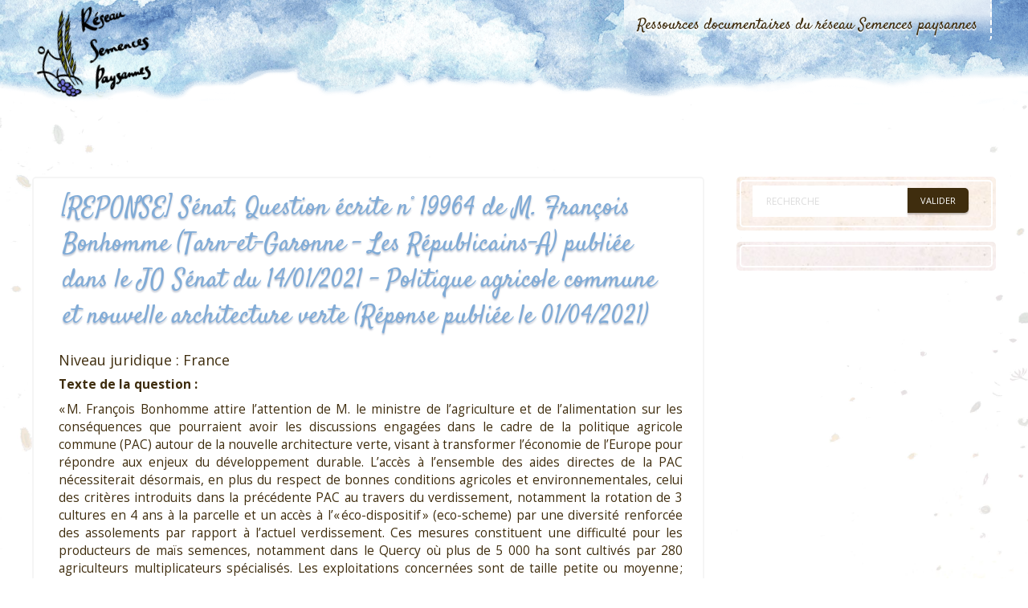

--- FILE ---
content_type: text/html
request_url: http://ressources.semencespaysannes.org/veille/fiche-veille-3281.html
body_size: 5488
content:
<!DOCTYPE html>
<html>
    <head>
        <META http-equiv="Content-Type" content="text/html; charset=UTF-8">
        <title>[REPONSE] S&eacute;nat, Question &eacute;crite n&deg; 19964 de M. Fran&ccedil;ois Bonhomme (Tarn-et-Garonne - Les R&eacute;publicains-A) publi&eacute;e dans le JO S&eacute;nat du 14/01/2021 - Politique agricole commune et nouvelle architecture verte (R&eacute;ponse publi&eacute;e le 01/04/2021)</title>
        <link href="../static/images/favicons.png" rel="icon" type="image/x-icon">
        <script>
    var themeHasJQuery = !!window.jQuery;
</script><script src="../static/js/jquery.min.js"></script><script>
    window._$ = jQuery.noConflict(themeHasJQuery);
</script>
        <meta name="viewport" content="width=device-width, initial-scale=1.0">
        <script src="../static/js/bootstrap.min.js"></script>
        <link class="" href="//fonts.googleapis.com/css?family=Open+Sans:300,300italic,regular,italic,600,600italic,700,700italic,800,800italic|Satisfy:regular&amp;subset=latin" rel="stylesheet" type="text/css">
        <link rel="stylesheet" href="../static/css/bootstrap.min.css" media="screen">
        <link rel="stylesheet" href="../static/css/template.min.css" media="screen">
        <link rel="stylesheet" href="../static/bdf/css/main.css" media="screen">
    </head>
    <body class=" bootstrap bd-body-7  bd-pagebackground-114 bd-textureoverlay bd-textureoverlay-5 bd-margins">
        <header class=" bd-headerarea-1 bd-margins">
            <div data-affix="" data-offset="" data-fix-at-screen="top" data-clip-at-control="top" data-enable-lg="" data-enable-md="" data-enable-sm="" class=" bd-affix-1 bd-no-margins bd-margins ">
                <section class=" bd-section-1 bd-tagstyles " id="section3" data-section-title="Top White with Three Containers">
                    <div class="bd-container-inner bd-margins clearfix">
                        <div class=" bd-layoutbox-24 bd-no-margins clearfix">
                            <div class="bd-container-inner">
                                <a class=" bd-logo-3" href="https://www.semencespaysannes.org" title="Retour au site principal du r&eacute;seau Semences paysannes"><img class=" bd-imagestyles" src="../static/images/designer/304b338d674176d66dbf2e9514df3f9e_logorsp.png" alt="R&eacute;seau Semences Paysannes"></a>
                            </div>
                        </div>
                        <div class=" bd-layoutbox-26 bd-no-margins bd-no-margins clearfix">
                            <div class="bd-container-inner">
                                <nav class=" bd-hmenu-4" data-responsive-menu="true" data-responsive-levels="expand on click" data-responsive-type="" data-offcanvas-delay="0ms" data-offcanvas-duration="700ms" data-offcanvas-timing-function="ease">
                                    <div class="navbar-collapse collapse ">
                                        <div class=" bd-horizontalmenu-8 clearfix">
                                            <div class="bd-container-inner">
                                                <ul class=" bd-menu-16 nav navbar-left nav-pills nav-pills">
                                                    <li class=" bd-menuitem-52 bd-toplevel-item bd-submenu-icon-only item-108  deeper parent">
                                                        <a href="../"><span>Ressources documentaires du r&eacute;seau Semences paysannes</span></a>
                                                        <div class="bd-menu-17-popup">
                                                            <ul class=" bd-menu-17  bd-no-margins">
                                                                <li class=" bd-menuitem-53 bd-sub-item item-350 deeper parent">
                                                                    <a href="../dossier-1.html" class=""><span>R&eacute;glementation</span></a>
                                                                </li>
                                                                <li class=" bd-menuitem-53 bd-sub-item item-350 deeper parent">
                                                                    <a href="../dossier-7.html" class=""><span>Approche du Vivant</span></a>
                                                                </li>
                                                            </ul>
                                                        </div>
                                                    </li>
                                                </ul>
                                            </div>
                                        </div>
                                        <div class="bd-menu-close-icon">
                                            <a href="#" class="bd-icon  bd-icon-76"></a>
                                        </div>
                                    </div>
                                </nav>
                            </div>
                        </div>
                    </div>
                </section>
            </div>
        </header>
        <div class="bd-containereffect-14 container-effect container ">
            <div class=" bd-stretchtobottom-1 bd-stretch-to-bottom" data-control-selector=".bd-contentlayout-7">
                <div class="bd-contentlayout-7 bd-sheetstyles-9  bd-no-margins bd-margins">
                    <div class="bd-container-inner">
                        <div class="bd-flex-vertical bd-stretch-inner bd-contentlayout-offset">
                            <div class="bd-flex-horizontal bd-flex-wide bd-no-margins">
                                <div class="bd-flex-vertical bd-flex-wide bd-no-margins">
                                    <div class=" bd-layoutitemsbox-2 bd-flex-wide bd-no-margins">
                                        <div class=" bd-content-12">
                                            <div class=" bd-blog-6 ">
                                                <div class="bd-container-inner">
                                                    <h1 class=" bd-container-99 bd-tagstyles bd-custom-blockquotes">[REPONSE] S&eacute;nat, Question &eacute;crite n&deg; 19964 de M. Fran&ccedil;ois Bonhomme (Tarn-et-Garonne - Les R&eacute;publicains-A) publi&eacute;e dans le JO S&eacute;nat du 14/01/2021 - Politique agricole commune et nouvelle architecture verte (R&eacute;ponse publi&eacute;e le 01/04/2021)</h1>
                                                    <div class=" bd-grid-3 bd-margins">
                                                        <div class="container-fluid">
                                                            <div class="separated-grid row">
                                                                <div class="separated-item-8 ">
                                                                    <div class="bd-griditem-8">
                                                                        <article class=" bd-article-9">
                                                                            <div class=" bd-layoutcontainer-17 bd-columns bd-no-margins">
                                                                                <div class="bd-container-inner">
                                                                                    <div class="container-fluid">
                                                                                        <div class="row bd-row-flex  bd-row-align-top">
                                                                                            <div class=" bd-columnwrapper-35  col-md-12">
                                                                                                <div class="bd-layoutcolumn-35 bd-column">
                                                                                                    <div class="bd-vertical-align-wrapper">
                                                                                                        <h2 class=" bd-postheader-10" itemprop="name"></h2>
                                                                                                        <div class=" bd-postcontent-12 bd-tagstyles bd-custom-blockquotes bd-custom-bulletlist bd-custom-orderedlist bd-contentlayout-offset" itemprop="articleBody">
                                                                                                            <p class="rsp-fiche-Auteurs">Niveau juridique : France</p>
                                                                                                            <p>
                                                                                                                <strong>Texte de la question&nbsp;:</strong>
                                                                                                            </p>
                                                                                                            <p>&laquo; M. Fran&ccedil;ois Bonhomme attire l&rsquo;attention de M. le ministre de l&rsquo;agriculture et de l&rsquo;alimentation sur les cons&eacute;quences que pourraient avoir les discussions engag&eacute;es dans le cadre de la politique agricole commune (PAC) autour de la nouvelle architecture verte, visant &agrave; transformer l&rsquo;&eacute;conomie de l&rsquo;Europe pour r&eacute;pondre aux enjeux du d&eacute;veloppement durable. L&rsquo;acc&egrave;s &agrave; l&rsquo;ensemble des aides directes de la PAC n&eacute;cessiterait d&eacute;sormais, en plus du respect de bonnes conditions agricoles et environnementales, celui des crit&egrave;res introduits dans la pr&eacute;c&eacute;dente PAC au travers du verdissement, notamment la rotation de 3 cultures en 4 ans &agrave; la parcelle et un acc&egrave;s &agrave; l&rsquo;&laquo; &eacute;co-dispositif &raquo; (eco-scheme) par une diversit&eacute; renforc&eacute;e des assolements par rapport &agrave; l&rsquo;actuel verdissement. Ces mesures constituent une difficult&eacute; pour les producteurs de ma&iuml;s semences, notamment dans le Quercy o&ugrave; plus de 5 000 ha sont cultiv&eacute;s par 280 agriculteurs multiplicateurs sp&eacute;cialis&eacute;s. Les exploitations concern&eacute;es sont de taille petite ou moyenne ; elles se sont &eacute;quip&eacute;es de mat&eacute;riel sp&eacute;cifique et vivent de cette culture &agrave; forte valeur ajout&eacute;e n&eacute;cessitant un important savoir-faire qui fait vivre toute une fili&egrave;re. La quasi-totalit&eacute; de la surface en ma&iuml;s semences est cultiv&eacute;e en monoculture, car cette production est soumise &agrave; des r&egrave;gles qui ne permettent pas une implantation al&eacute;atoire telles que le respect d&rsquo;une distance d&rsquo;isolement de 200 m avec tout autre ma&iuml;s, un acc&egrave;s &agrave; l&rsquo;eau obligatoire, une typologie de parcelle sp&eacute;cifique permettant de r&eacute;aliser les travaux de &laquo; castration &raquo; avec un enjambeur. D&rsquo;autre part, de nombreux secteurs sont class&eacute;s &laquo; &icirc;lots de semence &raquo;, ce qui contraint les exploitants dans le choix de leur assolement. Dans le cadre de la PAC actuelle, l&rsquo;association g&eacute;n&eacute;rale des producteurs de ma&iuml;s a obtenu l&rsquo;&eacute;quivalence au verdissement par le biais d&rsquo;une certification ma&iuml;s permettant aux exploitants en monoculture de ne pas &ecirc;tre p&eacute;nalis&eacute;s au titre du verdissement. Aujourd&rsquo;hui, les repr&eacute;sentants de producteurs de ma&iuml;s semences s&rsquo;inqui&egrave;tent des cons&eacute;quences que pourrait avoir la mise en application de la r&egrave;gle de rotation des cultures telle qu&rsquo;elle se trouve en discussion dans le cadre de la PAC. Ils appellent &agrave; une prise en compte des sp&eacute;cificit&eacute;s de cette fili&egrave;re qui pourrait se traduire par l&rsquo;acceptation d&rsquo;une diversit&eacute; d&rsquo;assolement et la reconnaissance d&rsquo;un principe d&rsquo;&eacute;quivalence pour des sch&eacute;mas tels que la certification ma&iuml;s et de la fili&egrave;re ma&iuml;s semence. Il convient d&rsquo;assurer sa p&eacute;rennit&eacute; si l&rsquo;on veut que l&rsquo;agriculture puisse continuer &agrave; fournir les denr&eacute;es agricoles et garantir la s&eacute;curit&eacute; des approvisionnements. Il lui demande donc s&rsquo;il entend tenir compte de cette attente des producteurs de ma&iuml;s semences aupr&egrave;s des instances europ&eacute;ennes pour sauvegarder cette fili&egrave;re. &raquo;</p>
                                                                                                            <p>
                                                                                                                <strong>Texte de la r&eacute;ponse&nbsp;:</strong>
                                                                                                            </p>
                                                                                                            <p>&laquo; En juin 2018, la Commission europ&eacute;enne a fait une proposition de textes r&eacute;glementaires pour encadrer la future r&eacute;forme de la politique agricole commune (PAC), qui entrera en vigueur &agrave; partir de 2023. Des n&eacute;gociations ont lieu au niveau du Parlement europ&eacute;en et du Conseil europ&eacute;en, au sein duquel le Gouvernement fran&ccedil;ais fait valoir ses positions. Le Parlement et le Conseil ont chacun adopt&eacute; un mandat en octobre 2020, suite &agrave; quoi le trilogue a d&eacute;but&eacute; afin de trouver un compromis entre les parties. L&rsquo;objectif est d&rsquo;aboutir &agrave; une version stabilis&eacute;e des textes en 2021. En ce qui concerne les bonnes conditions agricoles et environnementales (BCAE), la proposition de la Commission pr&eacute;voit effectivement une obligation de rotation pour l&rsquo;enjeu li&eacute; &agrave; la protection et &agrave; la qualit&eacute; des sols (BCAE 8). La France porte, depuis le d&eacute;but des n&eacute;gociations sur les projets de r&egrave;glements europ&eacute;ens, que soit inscrite dans le texte la possibilit&eacute; de mettre en place d&rsquo;autres pratiques permettant de pr&eacute;server le potentiel du sol, comme la diversification des cultures. Le sujet a &eacute;t&eacute; r&eacute;-ouvert par la pr&eacute;sidence portugaise du Conseil et sera discut&eacute; dans le cadre des trilogues. Les r&egrave;gles qui seront mises en place dans le cadre de cette BCAE, et les &eacute;ventuelles pratiques &eacute;quivalentes qui pourraient &ecirc;tre reconnues, ne pourront &ecirc;tre discut&eacute;es qu&rsquo;une fois une solution de compromis trouv&eacute;e. C&rsquo;est par ailleurs en fonction de ce socle que constitue la conditionnalit&eacute; dans l&rsquo;architecture environnementale de la future PAC que pourront &ecirc;tre pr&eacute;cis&eacute;s les contours des autres dispositifs susceptibles d&rsquo;&ecirc;tre mobilis&eacute;s dans l&rsquo;objectif de pr&eacute;servation des sols, comme les &eacute;co-r&eacute;gimes et les mesures agro-environnementales et climatiques. &raquo;</p>
                                                                                                            <p>
                                                                                                                Lien vers la page de la question <a href="https://www.senat.fr/questions/base/2021/qSEQ210119964.html" rel="external" target="_blank">ICI</a>.
                                                                                                            </p>
                                                                                                        </div>
                                                                                                    </div>
                                                                                                </div>
                                                                                            </div>
                                                                                        </div>
                                                                                    </div>
                                                                                </div>
                                                                            </div>
                                                                        </article>
                                                                        <div class="bd-container-inner"></div>
                                                                    </div>
                                                                </div>
                                                            </div>
                                                        </div>
                                                    </div>
                                                </div>
                                            </div>
                                        </div>
                                    </div>
                                </div>
                                <aside class="bd-sidebararea-2-column  bd-flex-vertical bd-flex-fixed ">
                                    <div class="bd-sidebararea-2 bd-flex-wide  bd-margins">
                                        <div class=" bd-joomlaposition-12 clearfix">
                                            <div class=" bd-block-14 bd-own-margins ">
                                                <div class="bd-blockcontent bd-tagstyles bd-custom-bulletlist shape-only">
                                                    <form role="form" class=" bd-searchwidget-2 form-inline" name="search" action="../scrutarijs.html" method="get">
                                                        <div class="bd-container-inner">
                                                            <div class="bd-search-wrapper">
                                                                <div class="bd-input-wrapper">
                                                                    <input name="q" id="mod-search-searchword" maxlength="200" class=" bd-bootstrapinput-2 form-control input-lg" placeholder="Recherche" type="text" size="0" onblur="if (this.value=='') this.value='Rechercher';" onfocus="if (this.value=='Rechercher') this.value='';">
                                                                </div>
                                                                <div class="bd-button-wrapper">
                                                                    <input type="submit" value="Valider" class=" bd-button-33 ">
                                                                </div>
                                                            </div>
                                                            <script>
                                                        jQuery('.bd-searchwidget-2 .bd-icon-6').on('click', function (e) {
                                                            e.preventDefault();
                                                            jQuery('#search-2').submit();
                                                        });
                                                    </script>
                                                        </div>
                                                    </form>
                                                </div>
                                            </div>
                                        </div>
                                        <div class=" bd-joomlaposition-6 clearfix">
                                            <div class=" bd-vmenu-1" data-responsive-menu="true" data-responsive-levels="expand on click">
                                                <div class=" bd-block-2 bd-own-margins vmenu">
                                                    <div class=" bd-blockcontent bd-tagstyles shape-only">
                                                        <div class=" bd-verticalmenu-3">
                                                            <div class="bd-container-inner"></div>
                                                        </div>
                                                    </div>
                                                </div>
                                            </div>
                                        </div>
                                    </div>
                                </aside>
                            </div>
                            <aside class="bd-sidebararea-4-column  bd-flex-vertical bd-flex-fixed ">
                                <div class="bd-sidebararea-4 bd-flex-wide  bd-margins">
                                    <div class=" bd-breadcrumbs-6 ">
                                        <div class="bd-container-inner">
                                            <ol class="breadcrumb">
                                                <li class="show-here">
                                                    <span class=" bd-breadcrumbstext-6"><span>Vous &ecirc;tes ici : </span></span>
                                                </li>
                                                <li>
                                                    <div class=" bd-breadcrumbslink-6">
                                                        <a href="../index.html">Ressources documentaires</a> &gt; <a href="../dossier-1.html">R&eacute;glementation</a> &gt; Veille juridique semence - <a href="../dossier-53.html">Divers</a>
                                                    </div>
                                                </li>
                                            </ol>
                                        </div>
                                    </div>
                                </div>
                            </aside>
                        </div>
                    </div>
                </div>
            </div>
        </div>
        <footer class=" bd-footerarea-1 bd-margins">
            <div class="bd-containereffect-18 container-effect container ">
                <section class=" bd-section-2 bd-tagstyles " id="section2" data-section-title="">
                    <div class="bd-container-inner bd-margins clearfix">
                        <div class=" bd-layoutcontainer-28 bd-no-margins bd-columns bd-no-margins">
                            <div class="bd-container-inner">
                                <div class="container-fluid">
                                    <div class="row ">
                                        <div class=" bd-columnwrapper-60  col-md-4 col-sm-6 col-xs-12">
                                            <div class="bd-layoutcolumn-60 bd-column">
                                                <div class="bd-vertical-align-wrapper">
                                                    <div class=" bd-joomlaposition-2 clearfix">
                                                        <div class=" bd-block-3 bd-own-margins ">
                                                            <div class=" bd-blockheader bd-tagstyles">
                                                                <h4>Contacter le R&eacute;seau </h4>
                                                            </div>
                                                            <div class="bd-blockcontent bd-tagstyles bd-custom-button">
                                                                <div class="custom">
                                                                    <p>
                                                                        <i class="icon-phone" style="font-size: 18px;"></i><a href="tel:+335 53 84 44 05"> 05.53.84.44.05</a>
                                                                    </p>
                                                                    <p>
                                                                        <i class="icon-print" style="font-size: 18px;"></i><a href="fax:+335 53 84 44 05"> 05.53.84.69.48</a>
                                                                    </p>
                                                                    <p>
                                                                        <i class="icon-envelope" style="font-size: 18px;"></i><a title="Envoyer un courriel" href="https://www.semencespaysannes.org/contact.html">Envoyer un courriel via le formulaire</a>
                                                                    </p>
                                                                    <p>
                                                                        <i class="icon-map-marker" style="font-size: 18px;"></i>3, avenue de la Gare 47190 AIGUILLON
                                                                    </p>
                                                                    <p>&nbsp;</p>
                                                                </div>
                                                            </div>
                                                        </div>
                                                    </div>
                                                </div>
                                            </div>
                                        </div>
                                        <div class=" bd-columnwrapper-61  col-md-4 col-sm-6 col-xs-12">
                                            <div class="bd-layoutcolumn-61 bd-column">
                                                <div class="bd-vertical-align-wrapper">
                                                    <div class=" bd-joomlaposition-3 clearfix">
                                                        <div class=" bd-block-4 bd-own-margins ">
                                                            <div class=" bd-blockheader bd-tagstyles">
                                                                <h4>Acc&eacute;der au site principal</h4>
                                                            </div>
                                                            <div class="bd-blockcontent bd-tagstyles bd-custom-button">
                                                                <div class="custom">
                                                                    <p>
                                                                        <a href="https://www.semencespaysannes.org/">www.semencespaysannes.org</a>
                                                                    </p>
                                                                </div>
                                                            </div>
                                                        </div>
                                                    </div>
                                                </div>
                                            </div>
                                        </div>
                                        <div class=" bd-columnwrapper-62  col-md-4 col-sm-12 col-xs-12">
                                            <div class="bd-layoutcolumn-62 bd-column">
                                                <div class="bd-vertical-align-wrapper">
                                                    <div class=" bd-joomlaposition-4 clearfix">
                                                        <div class=" bd-block-5 bd-own-margins ">
                                                            <div class=" bd-blockheader bd-tagstyles">
                                                                <h4></h4>
                                                            </div>
                                                            <div class="bd-blockcontent bd-tagstyles bd-custom-button">
                                                                <div class="custom">
                                                                    <p>
                                                                        <img src="../static/images/creative-commons.png" alt="creative commons" width="140" height="49">
                                                                    </p>
                                                                </div>
                                                            </div>
                                                        </div>
                                                    </div>
                                                </div>
                                            </div>
                                        </div>
                                    </div>
                                </div>
                            </div>
                        </div>
                    </div>
                </section>
            </div>
        </footer>
    </body>
</html>
